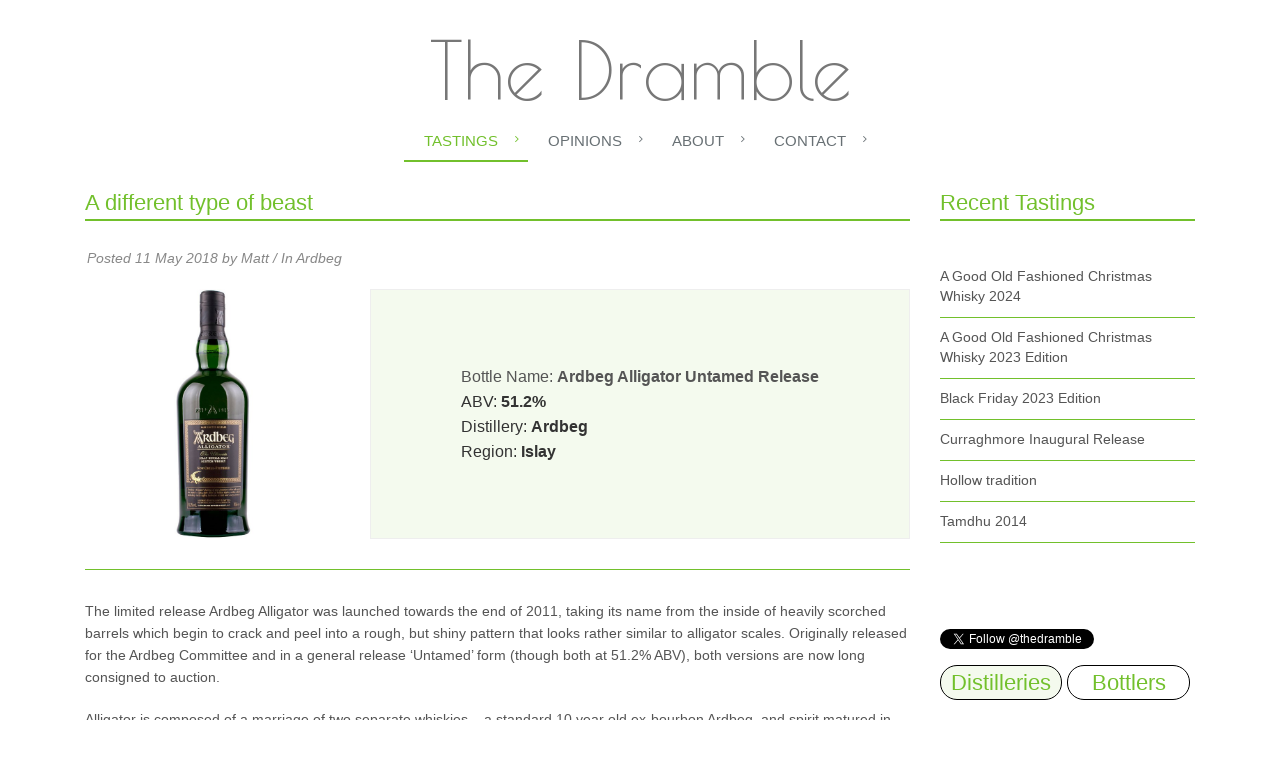

--- FILE ---
content_type: text/html; charset=utf-8
request_url: https://www.google.com/recaptcha/api2/anchor?ar=1&k=6LfUHh0UAAAAAOAAi9s8fPHRuLfUck7htlN-HP-f&co=aHR0cHM6Ly93d3cudGhlZHJhbWJsZS5jb206NDQz&hl=en&v=PoyoqOPhxBO7pBk68S4YbpHZ&size=normal&anchor-ms=20000&execute-ms=30000&cb=nrsbzhbiyog4
body_size: 49303
content:
<!DOCTYPE HTML><html dir="ltr" lang="en"><head><meta http-equiv="Content-Type" content="text/html; charset=UTF-8">
<meta http-equiv="X-UA-Compatible" content="IE=edge">
<title>reCAPTCHA</title>
<style type="text/css">
/* cyrillic-ext */
@font-face {
  font-family: 'Roboto';
  font-style: normal;
  font-weight: 400;
  font-stretch: 100%;
  src: url(//fonts.gstatic.com/s/roboto/v48/KFO7CnqEu92Fr1ME7kSn66aGLdTylUAMa3GUBHMdazTgWw.woff2) format('woff2');
  unicode-range: U+0460-052F, U+1C80-1C8A, U+20B4, U+2DE0-2DFF, U+A640-A69F, U+FE2E-FE2F;
}
/* cyrillic */
@font-face {
  font-family: 'Roboto';
  font-style: normal;
  font-weight: 400;
  font-stretch: 100%;
  src: url(//fonts.gstatic.com/s/roboto/v48/KFO7CnqEu92Fr1ME7kSn66aGLdTylUAMa3iUBHMdazTgWw.woff2) format('woff2');
  unicode-range: U+0301, U+0400-045F, U+0490-0491, U+04B0-04B1, U+2116;
}
/* greek-ext */
@font-face {
  font-family: 'Roboto';
  font-style: normal;
  font-weight: 400;
  font-stretch: 100%;
  src: url(//fonts.gstatic.com/s/roboto/v48/KFO7CnqEu92Fr1ME7kSn66aGLdTylUAMa3CUBHMdazTgWw.woff2) format('woff2');
  unicode-range: U+1F00-1FFF;
}
/* greek */
@font-face {
  font-family: 'Roboto';
  font-style: normal;
  font-weight: 400;
  font-stretch: 100%;
  src: url(//fonts.gstatic.com/s/roboto/v48/KFO7CnqEu92Fr1ME7kSn66aGLdTylUAMa3-UBHMdazTgWw.woff2) format('woff2');
  unicode-range: U+0370-0377, U+037A-037F, U+0384-038A, U+038C, U+038E-03A1, U+03A3-03FF;
}
/* math */
@font-face {
  font-family: 'Roboto';
  font-style: normal;
  font-weight: 400;
  font-stretch: 100%;
  src: url(//fonts.gstatic.com/s/roboto/v48/KFO7CnqEu92Fr1ME7kSn66aGLdTylUAMawCUBHMdazTgWw.woff2) format('woff2');
  unicode-range: U+0302-0303, U+0305, U+0307-0308, U+0310, U+0312, U+0315, U+031A, U+0326-0327, U+032C, U+032F-0330, U+0332-0333, U+0338, U+033A, U+0346, U+034D, U+0391-03A1, U+03A3-03A9, U+03B1-03C9, U+03D1, U+03D5-03D6, U+03F0-03F1, U+03F4-03F5, U+2016-2017, U+2034-2038, U+203C, U+2040, U+2043, U+2047, U+2050, U+2057, U+205F, U+2070-2071, U+2074-208E, U+2090-209C, U+20D0-20DC, U+20E1, U+20E5-20EF, U+2100-2112, U+2114-2115, U+2117-2121, U+2123-214F, U+2190, U+2192, U+2194-21AE, U+21B0-21E5, U+21F1-21F2, U+21F4-2211, U+2213-2214, U+2216-22FF, U+2308-230B, U+2310, U+2319, U+231C-2321, U+2336-237A, U+237C, U+2395, U+239B-23B7, U+23D0, U+23DC-23E1, U+2474-2475, U+25AF, U+25B3, U+25B7, U+25BD, U+25C1, U+25CA, U+25CC, U+25FB, U+266D-266F, U+27C0-27FF, U+2900-2AFF, U+2B0E-2B11, U+2B30-2B4C, U+2BFE, U+3030, U+FF5B, U+FF5D, U+1D400-1D7FF, U+1EE00-1EEFF;
}
/* symbols */
@font-face {
  font-family: 'Roboto';
  font-style: normal;
  font-weight: 400;
  font-stretch: 100%;
  src: url(//fonts.gstatic.com/s/roboto/v48/KFO7CnqEu92Fr1ME7kSn66aGLdTylUAMaxKUBHMdazTgWw.woff2) format('woff2');
  unicode-range: U+0001-000C, U+000E-001F, U+007F-009F, U+20DD-20E0, U+20E2-20E4, U+2150-218F, U+2190, U+2192, U+2194-2199, U+21AF, U+21E6-21F0, U+21F3, U+2218-2219, U+2299, U+22C4-22C6, U+2300-243F, U+2440-244A, U+2460-24FF, U+25A0-27BF, U+2800-28FF, U+2921-2922, U+2981, U+29BF, U+29EB, U+2B00-2BFF, U+4DC0-4DFF, U+FFF9-FFFB, U+10140-1018E, U+10190-1019C, U+101A0, U+101D0-101FD, U+102E0-102FB, U+10E60-10E7E, U+1D2C0-1D2D3, U+1D2E0-1D37F, U+1F000-1F0FF, U+1F100-1F1AD, U+1F1E6-1F1FF, U+1F30D-1F30F, U+1F315, U+1F31C, U+1F31E, U+1F320-1F32C, U+1F336, U+1F378, U+1F37D, U+1F382, U+1F393-1F39F, U+1F3A7-1F3A8, U+1F3AC-1F3AF, U+1F3C2, U+1F3C4-1F3C6, U+1F3CA-1F3CE, U+1F3D4-1F3E0, U+1F3ED, U+1F3F1-1F3F3, U+1F3F5-1F3F7, U+1F408, U+1F415, U+1F41F, U+1F426, U+1F43F, U+1F441-1F442, U+1F444, U+1F446-1F449, U+1F44C-1F44E, U+1F453, U+1F46A, U+1F47D, U+1F4A3, U+1F4B0, U+1F4B3, U+1F4B9, U+1F4BB, U+1F4BF, U+1F4C8-1F4CB, U+1F4D6, U+1F4DA, U+1F4DF, U+1F4E3-1F4E6, U+1F4EA-1F4ED, U+1F4F7, U+1F4F9-1F4FB, U+1F4FD-1F4FE, U+1F503, U+1F507-1F50B, U+1F50D, U+1F512-1F513, U+1F53E-1F54A, U+1F54F-1F5FA, U+1F610, U+1F650-1F67F, U+1F687, U+1F68D, U+1F691, U+1F694, U+1F698, U+1F6AD, U+1F6B2, U+1F6B9-1F6BA, U+1F6BC, U+1F6C6-1F6CF, U+1F6D3-1F6D7, U+1F6E0-1F6EA, U+1F6F0-1F6F3, U+1F6F7-1F6FC, U+1F700-1F7FF, U+1F800-1F80B, U+1F810-1F847, U+1F850-1F859, U+1F860-1F887, U+1F890-1F8AD, U+1F8B0-1F8BB, U+1F8C0-1F8C1, U+1F900-1F90B, U+1F93B, U+1F946, U+1F984, U+1F996, U+1F9E9, U+1FA00-1FA6F, U+1FA70-1FA7C, U+1FA80-1FA89, U+1FA8F-1FAC6, U+1FACE-1FADC, U+1FADF-1FAE9, U+1FAF0-1FAF8, U+1FB00-1FBFF;
}
/* vietnamese */
@font-face {
  font-family: 'Roboto';
  font-style: normal;
  font-weight: 400;
  font-stretch: 100%;
  src: url(//fonts.gstatic.com/s/roboto/v48/KFO7CnqEu92Fr1ME7kSn66aGLdTylUAMa3OUBHMdazTgWw.woff2) format('woff2');
  unicode-range: U+0102-0103, U+0110-0111, U+0128-0129, U+0168-0169, U+01A0-01A1, U+01AF-01B0, U+0300-0301, U+0303-0304, U+0308-0309, U+0323, U+0329, U+1EA0-1EF9, U+20AB;
}
/* latin-ext */
@font-face {
  font-family: 'Roboto';
  font-style: normal;
  font-weight: 400;
  font-stretch: 100%;
  src: url(//fonts.gstatic.com/s/roboto/v48/KFO7CnqEu92Fr1ME7kSn66aGLdTylUAMa3KUBHMdazTgWw.woff2) format('woff2');
  unicode-range: U+0100-02BA, U+02BD-02C5, U+02C7-02CC, U+02CE-02D7, U+02DD-02FF, U+0304, U+0308, U+0329, U+1D00-1DBF, U+1E00-1E9F, U+1EF2-1EFF, U+2020, U+20A0-20AB, U+20AD-20C0, U+2113, U+2C60-2C7F, U+A720-A7FF;
}
/* latin */
@font-face {
  font-family: 'Roboto';
  font-style: normal;
  font-weight: 400;
  font-stretch: 100%;
  src: url(//fonts.gstatic.com/s/roboto/v48/KFO7CnqEu92Fr1ME7kSn66aGLdTylUAMa3yUBHMdazQ.woff2) format('woff2');
  unicode-range: U+0000-00FF, U+0131, U+0152-0153, U+02BB-02BC, U+02C6, U+02DA, U+02DC, U+0304, U+0308, U+0329, U+2000-206F, U+20AC, U+2122, U+2191, U+2193, U+2212, U+2215, U+FEFF, U+FFFD;
}
/* cyrillic-ext */
@font-face {
  font-family: 'Roboto';
  font-style: normal;
  font-weight: 500;
  font-stretch: 100%;
  src: url(//fonts.gstatic.com/s/roboto/v48/KFO7CnqEu92Fr1ME7kSn66aGLdTylUAMa3GUBHMdazTgWw.woff2) format('woff2');
  unicode-range: U+0460-052F, U+1C80-1C8A, U+20B4, U+2DE0-2DFF, U+A640-A69F, U+FE2E-FE2F;
}
/* cyrillic */
@font-face {
  font-family: 'Roboto';
  font-style: normal;
  font-weight: 500;
  font-stretch: 100%;
  src: url(//fonts.gstatic.com/s/roboto/v48/KFO7CnqEu92Fr1ME7kSn66aGLdTylUAMa3iUBHMdazTgWw.woff2) format('woff2');
  unicode-range: U+0301, U+0400-045F, U+0490-0491, U+04B0-04B1, U+2116;
}
/* greek-ext */
@font-face {
  font-family: 'Roboto';
  font-style: normal;
  font-weight: 500;
  font-stretch: 100%;
  src: url(//fonts.gstatic.com/s/roboto/v48/KFO7CnqEu92Fr1ME7kSn66aGLdTylUAMa3CUBHMdazTgWw.woff2) format('woff2');
  unicode-range: U+1F00-1FFF;
}
/* greek */
@font-face {
  font-family: 'Roboto';
  font-style: normal;
  font-weight: 500;
  font-stretch: 100%;
  src: url(//fonts.gstatic.com/s/roboto/v48/KFO7CnqEu92Fr1ME7kSn66aGLdTylUAMa3-UBHMdazTgWw.woff2) format('woff2');
  unicode-range: U+0370-0377, U+037A-037F, U+0384-038A, U+038C, U+038E-03A1, U+03A3-03FF;
}
/* math */
@font-face {
  font-family: 'Roboto';
  font-style: normal;
  font-weight: 500;
  font-stretch: 100%;
  src: url(//fonts.gstatic.com/s/roboto/v48/KFO7CnqEu92Fr1ME7kSn66aGLdTylUAMawCUBHMdazTgWw.woff2) format('woff2');
  unicode-range: U+0302-0303, U+0305, U+0307-0308, U+0310, U+0312, U+0315, U+031A, U+0326-0327, U+032C, U+032F-0330, U+0332-0333, U+0338, U+033A, U+0346, U+034D, U+0391-03A1, U+03A3-03A9, U+03B1-03C9, U+03D1, U+03D5-03D6, U+03F0-03F1, U+03F4-03F5, U+2016-2017, U+2034-2038, U+203C, U+2040, U+2043, U+2047, U+2050, U+2057, U+205F, U+2070-2071, U+2074-208E, U+2090-209C, U+20D0-20DC, U+20E1, U+20E5-20EF, U+2100-2112, U+2114-2115, U+2117-2121, U+2123-214F, U+2190, U+2192, U+2194-21AE, U+21B0-21E5, U+21F1-21F2, U+21F4-2211, U+2213-2214, U+2216-22FF, U+2308-230B, U+2310, U+2319, U+231C-2321, U+2336-237A, U+237C, U+2395, U+239B-23B7, U+23D0, U+23DC-23E1, U+2474-2475, U+25AF, U+25B3, U+25B7, U+25BD, U+25C1, U+25CA, U+25CC, U+25FB, U+266D-266F, U+27C0-27FF, U+2900-2AFF, U+2B0E-2B11, U+2B30-2B4C, U+2BFE, U+3030, U+FF5B, U+FF5D, U+1D400-1D7FF, U+1EE00-1EEFF;
}
/* symbols */
@font-face {
  font-family: 'Roboto';
  font-style: normal;
  font-weight: 500;
  font-stretch: 100%;
  src: url(//fonts.gstatic.com/s/roboto/v48/KFO7CnqEu92Fr1ME7kSn66aGLdTylUAMaxKUBHMdazTgWw.woff2) format('woff2');
  unicode-range: U+0001-000C, U+000E-001F, U+007F-009F, U+20DD-20E0, U+20E2-20E4, U+2150-218F, U+2190, U+2192, U+2194-2199, U+21AF, U+21E6-21F0, U+21F3, U+2218-2219, U+2299, U+22C4-22C6, U+2300-243F, U+2440-244A, U+2460-24FF, U+25A0-27BF, U+2800-28FF, U+2921-2922, U+2981, U+29BF, U+29EB, U+2B00-2BFF, U+4DC0-4DFF, U+FFF9-FFFB, U+10140-1018E, U+10190-1019C, U+101A0, U+101D0-101FD, U+102E0-102FB, U+10E60-10E7E, U+1D2C0-1D2D3, U+1D2E0-1D37F, U+1F000-1F0FF, U+1F100-1F1AD, U+1F1E6-1F1FF, U+1F30D-1F30F, U+1F315, U+1F31C, U+1F31E, U+1F320-1F32C, U+1F336, U+1F378, U+1F37D, U+1F382, U+1F393-1F39F, U+1F3A7-1F3A8, U+1F3AC-1F3AF, U+1F3C2, U+1F3C4-1F3C6, U+1F3CA-1F3CE, U+1F3D4-1F3E0, U+1F3ED, U+1F3F1-1F3F3, U+1F3F5-1F3F7, U+1F408, U+1F415, U+1F41F, U+1F426, U+1F43F, U+1F441-1F442, U+1F444, U+1F446-1F449, U+1F44C-1F44E, U+1F453, U+1F46A, U+1F47D, U+1F4A3, U+1F4B0, U+1F4B3, U+1F4B9, U+1F4BB, U+1F4BF, U+1F4C8-1F4CB, U+1F4D6, U+1F4DA, U+1F4DF, U+1F4E3-1F4E6, U+1F4EA-1F4ED, U+1F4F7, U+1F4F9-1F4FB, U+1F4FD-1F4FE, U+1F503, U+1F507-1F50B, U+1F50D, U+1F512-1F513, U+1F53E-1F54A, U+1F54F-1F5FA, U+1F610, U+1F650-1F67F, U+1F687, U+1F68D, U+1F691, U+1F694, U+1F698, U+1F6AD, U+1F6B2, U+1F6B9-1F6BA, U+1F6BC, U+1F6C6-1F6CF, U+1F6D3-1F6D7, U+1F6E0-1F6EA, U+1F6F0-1F6F3, U+1F6F7-1F6FC, U+1F700-1F7FF, U+1F800-1F80B, U+1F810-1F847, U+1F850-1F859, U+1F860-1F887, U+1F890-1F8AD, U+1F8B0-1F8BB, U+1F8C0-1F8C1, U+1F900-1F90B, U+1F93B, U+1F946, U+1F984, U+1F996, U+1F9E9, U+1FA00-1FA6F, U+1FA70-1FA7C, U+1FA80-1FA89, U+1FA8F-1FAC6, U+1FACE-1FADC, U+1FADF-1FAE9, U+1FAF0-1FAF8, U+1FB00-1FBFF;
}
/* vietnamese */
@font-face {
  font-family: 'Roboto';
  font-style: normal;
  font-weight: 500;
  font-stretch: 100%;
  src: url(//fonts.gstatic.com/s/roboto/v48/KFO7CnqEu92Fr1ME7kSn66aGLdTylUAMa3OUBHMdazTgWw.woff2) format('woff2');
  unicode-range: U+0102-0103, U+0110-0111, U+0128-0129, U+0168-0169, U+01A0-01A1, U+01AF-01B0, U+0300-0301, U+0303-0304, U+0308-0309, U+0323, U+0329, U+1EA0-1EF9, U+20AB;
}
/* latin-ext */
@font-face {
  font-family: 'Roboto';
  font-style: normal;
  font-weight: 500;
  font-stretch: 100%;
  src: url(//fonts.gstatic.com/s/roboto/v48/KFO7CnqEu92Fr1ME7kSn66aGLdTylUAMa3KUBHMdazTgWw.woff2) format('woff2');
  unicode-range: U+0100-02BA, U+02BD-02C5, U+02C7-02CC, U+02CE-02D7, U+02DD-02FF, U+0304, U+0308, U+0329, U+1D00-1DBF, U+1E00-1E9F, U+1EF2-1EFF, U+2020, U+20A0-20AB, U+20AD-20C0, U+2113, U+2C60-2C7F, U+A720-A7FF;
}
/* latin */
@font-face {
  font-family: 'Roboto';
  font-style: normal;
  font-weight: 500;
  font-stretch: 100%;
  src: url(//fonts.gstatic.com/s/roboto/v48/KFO7CnqEu92Fr1ME7kSn66aGLdTylUAMa3yUBHMdazQ.woff2) format('woff2');
  unicode-range: U+0000-00FF, U+0131, U+0152-0153, U+02BB-02BC, U+02C6, U+02DA, U+02DC, U+0304, U+0308, U+0329, U+2000-206F, U+20AC, U+2122, U+2191, U+2193, U+2212, U+2215, U+FEFF, U+FFFD;
}
/* cyrillic-ext */
@font-face {
  font-family: 'Roboto';
  font-style: normal;
  font-weight: 900;
  font-stretch: 100%;
  src: url(//fonts.gstatic.com/s/roboto/v48/KFO7CnqEu92Fr1ME7kSn66aGLdTylUAMa3GUBHMdazTgWw.woff2) format('woff2');
  unicode-range: U+0460-052F, U+1C80-1C8A, U+20B4, U+2DE0-2DFF, U+A640-A69F, U+FE2E-FE2F;
}
/* cyrillic */
@font-face {
  font-family: 'Roboto';
  font-style: normal;
  font-weight: 900;
  font-stretch: 100%;
  src: url(//fonts.gstatic.com/s/roboto/v48/KFO7CnqEu92Fr1ME7kSn66aGLdTylUAMa3iUBHMdazTgWw.woff2) format('woff2');
  unicode-range: U+0301, U+0400-045F, U+0490-0491, U+04B0-04B1, U+2116;
}
/* greek-ext */
@font-face {
  font-family: 'Roboto';
  font-style: normal;
  font-weight: 900;
  font-stretch: 100%;
  src: url(//fonts.gstatic.com/s/roboto/v48/KFO7CnqEu92Fr1ME7kSn66aGLdTylUAMa3CUBHMdazTgWw.woff2) format('woff2');
  unicode-range: U+1F00-1FFF;
}
/* greek */
@font-face {
  font-family: 'Roboto';
  font-style: normal;
  font-weight: 900;
  font-stretch: 100%;
  src: url(//fonts.gstatic.com/s/roboto/v48/KFO7CnqEu92Fr1ME7kSn66aGLdTylUAMa3-UBHMdazTgWw.woff2) format('woff2');
  unicode-range: U+0370-0377, U+037A-037F, U+0384-038A, U+038C, U+038E-03A1, U+03A3-03FF;
}
/* math */
@font-face {
  font-family: 'Roboto';
  font-style: normal;
  font-weight: 900;
  font-stretch: 100%;
  src: url(//fonts.gstatic.com/s/roboto/v48/KFO7CnqEu92Fr1ME7kSn66aGLdTylUAMawCUBHMdazTgWw.woff2) format('woff2');
  unicode-range: U+0302-0303, U+0305, U+0307-0308, U+0310, U+0312, U+0315, U+031A, U+0326-0327, U+032C, U+032F-0330, U+0332-0333, U+0338, U+033A, U+0346, U+034D, U+0391-03A1, U+03A3-03A9, U+03B1-03C9, U+03D1, U+03D5-03D6, U+03F0-03F1, U+03F4-03F5, U+2016-2017, U+2034-2038, U+203C, U+2040, U+2043, U+2047, U+2050, U+2057, U+205F, U+2070-2071, U+2074-208E, U+2090-209C, U+20D0-20DC, U+20E1, U+20E5-20EF, U+2100-2112, U+2114-2115, U+2117-2121, U+2123-214F, U+2190, U+2192, U+2194-21AE, U+21B0-21E5, U+21F1-21F2, U+21F4-2211, U+2213-2214, U+2216-22FF, U+2308-230B, U+2310, U+2319, U+231C-2321, U+2336-237A, U+237C, U+2395, U+239B-23B7, U+23D0, U+23DC-23E1, U+2474-2475, U+25AF, U+25B3, U+25B7, U+25BD, U+25C1, U+25CA, U+25CC, U+25FB, U+266D-266F, U+27C0-27FF, U+2900-2AFF, U+2B0E-2B11, U+2B30-2B4C, U+2BFE, U+3030, U+FF5B, U+FF5D, U+1D400-1D7FF, U+1EE00-1EEFF;
}
/* symbols */
@font-face {
  font-family: 'Roboto';
  font-style: normal;
  font-weight: 900;
  font-stretch: 100%;
  src: url(//fonts.gstatic.com/s/roboto/v48/KFO7CnqEu92Fr1ME7kSn66aGLdTylUAMaxKUBHMdazTgWw.woff2) format('woff2');
  unicode-range: U+0001-000C, U+000E-001F, U+007F-009F, U+20DD-20E0, U+20E2-20E4, U+2150-218F, U+2190, U+2192, U+2194-2199, U+21AF, U+21E6-21F0, U+21F3, U+2218-2219, U+2299, U+22C4-22C6, U+2300-243F, U+2440-244A, U+2460-24FF, U+25A0-27BF, U+2800-28FF, U+2921-2922, U+2981, U+29BF, U+29EB, U+2B00-2BFF, U+4DC0-4DFF, U+FFF9-FFFB, U+10140-1018E, U+10190-1019C, U+101A0, U+101D0-101FD, U+102E0-102FB, U+10E60-10E7E, U+1D2C0-1D2D3, U+1D2E0-1D37F, U+1F000-1F0FF, U+1F100-1F1AD, U+1F1E6-1F1FF, U+1F30D-1F30F, U+1F315, U+1F31C, U+1F31E, U+1F320-1F32C, U+1F336, U+1F378, U+1F37D, U+1F382, U+1F393-1F39F, U+1F3A7-1F3A8, U+1F3AC-1F3AF, U+1F3C2, U+1F3C4-1F3C6, U+1F3CA-1F3CE, U+1F3D4-1F3E0, U+1F3ED, U+1F3F1-1F3F3, U+1F3F5-1F3F7, U+1F408, U+1F415, U+1F41F, U+1F426, U+1F43F, U+1F441-1F442, U+1F444, U+1F446-1F449, U+1F44C-1F44E, U+1F453, U+1F46A, U+1F47D, U+1F4A3, U+1F4B0, U+1F4B3, U+1F4B9, U+1F4BB, U+1F4BF, U+1F4C8-1F4CB, U+1F4D6, U+1F4DA, U+1F4DF, U+1F4E3-1F4E6, U+1F4EA-1F4ED, U+1F4F7, U+1F4F9-1F4FB, U+1F4FD-1F4FE, U+1F503, U+1F507-1F50B, U+1F50D, U+1F512-1F513, U+1F53E-1F54A, U+1F54F-1F5FA, U+1F610, U+1F650-1F67F, U+1F687, U+1F68D, U+1F691, U+1F694, U+1F698, U+1F6AD, U+1F6B2, U+1F6B9-1F6BA, U+1F6BC, U+1F6C6-1F6CF, U+1F6D3-1F6D7, U+1F6E0-1F6EA, U+1F6F0-1F6F3, U+1F6F7-1F6FC, U+1F700-1F7FF, U+1F800-1F80B, U+1F810-1F847, U+1F850-1F859, U+1F860-1F887, U+1F890-1F8AD, U+1F8B0-1F8BB, U+1F8C0-1F8C1, U+1F900-1F90B, U+1F93B, U+1F946, U+1F984, U+1F996, U+1F9E9, U+1FA00-1FA6F, U+1FA70-1FA7C, U+1FA80-1FA89, U+1FA8F-1FAC6, U+1FACE-1FADC, U+1FADF-1FAE9, U+1FAF0-1FAF8, U+1FB00-1FBFF;
}
/* vietnamese */
@font-face {
  font-family: 'Roboto';
  font-style: normal;
  font-weight: 900;
  font-stretch: 100%;
  src: url(//fonts.gstatic.com/s/roboto/v48/KFO7CnqEu92Fr1ME7kSn66aGLdTylUAMa3OUBHMdazTgWw.woff2) format('woff2');
  unicode-range: U+0102-0103, U+0110-0111, U+0128-0129, U+0168-0169, U+01A0-01A1, U+01AF-01B0, U+0300-0301, U+0303-0304, U+0308-0309, U+0323, U+0329, U+1EA0-1EF9, U+20AB;
}
/* latin-ext */
@font-face {
  font-family: 'Roboto';
  font-style: normal;
  font-weight: 900;
  font-stretch: 100%;
  src: url(//fonts.gstatic.com/s/roboto/v48/KFO7CnqEu92Fr1ME7kSn66aGLdTylUAMa3KUBHMdazTgWw.woff2) format('woff2');
  unicode-range: U+0100-02BA, U+02BD-02C5, U+02C7-02CC, U+02CE-02D7, U+02DD-02FF, U+0304, U+0308, U+0329, U+1D00-1DBF, U+1E00-1E9F, U+1EF2-1EFF, U+2020, U+20A0-20AB, U+20AD-20C0, U+2113, U+2C60-2C7F, U+A720-A7FF;
}
/* latin */
@font-face {
  font-family: 'Roboto';
  font-style: normal;
  font-weight: 900;
  font-stretch: 100%;
  src: url(//fonts.gstatic.com/s/roboto/v48/KFO7CnqEu92Fr1ME7kSn66aGLdTylUAMa3yUBHMdazQ.woff2) format('woff2');
  unicode-range: U+0000-00FF, U+0131, U+0152-0153, U+02BB-02BC, U+02C6, U+02DA, U+02DC, U+0304, U+0308, U+0329, U+2000-206F, U+20AC, U+2122, U+2191, U+2193, U+2212, U+2215, U+FEFF, U+FFFD;
}

</style>
<link rel="stylesheet" type="text/css" href="https://www.gstatic.com/recaptcha/releases/PoyoqOPhxBO7pBk68S4YbpHZ/styles__ltr.css">
<script nonce="qQ8nyrksvaxNFP5SZDJ43g" type="text/javascript">window['__recaptcha_api'] = 'https://www.google.com/recaptcha/api2/';</script>
<script type="text/javascript" src="https://www.gstatic.com/recaptcha/releases/PoyoqOPhxBO7pBk68S4YbpHZ/recaptcha__en.js" nonce="qQ8nyrksvaxNFP5SZDJ43g">
      
    </script></head>
<body><div id="rc-anchor-alert" class="rc-anchor-alert"></div>
<input type="hidden" id="recaptcha-token" value="[base64]">
<script type="text/javascript" nonce="qQ8nyrksvaxNFP5SZDJ43g">
      recaptcha.anchor.Main.init("[\x22ainput\x22,[\x22bgdata\x22,\x22\x22,\[base64]/[base64]/MjU1Ong/[base64]/[base64]/[base64]/[base64]/[base64]/[base64]/[base64]/[base64]/[base64]/[base64]/[base64]/[base64]/[base64]/[base64]/[base64]\\u003d\x22,\[base64]\x22,\x22wo51wrPDh2UQwoHCoC9dLsKVTMKGUVvCkW3DocK5IsK/wqnDrcO7K8K4RMK7NQUsw5ZiwqbChy9facOwwqMywpzCk8KaKzDDgcO7wp1hJVzCsD9Zwo7Dj03DnsOyHsOnecO5SMOdChnDj18vNMKDdMONwrjDqVR5DMO5wqBmFBLCocOVwqzDncOuGH59wprCpF3DggMzw7Y6w4tJwo/Cpg06w74qwrJDw4PCqsKUwp9/FRJ6NFkyC3bCuXjCvsOQwpR7w5RvC8OYwplHViBWw5M+w4zDkcKSwqB2EEfDocKuAcO2V8K8w67CpsOdBUvDlAk1NMKiYMOZwoLCgVMwIgYeA8OLVMKZG8KIwqNSwrPCnsKyPzzCkMKtwpVRwpwkw47ClE4uw6UBazUyw4LCknA5P2kNw6/[base64]/DsWnCkx3CjcOAw6QGNxkMw79ZKcKuRsK9w7PChHPClwnCnTvDkMOsw5nDksK+ZsOjMcOxw7pgwp8yCXZvX8OaH8Okwr8Nd2tYLlgDZMK1O1BQTQLDlsKnwp0uwpsUFRnDh8OEZMOXMcKNw7rDpcKuAjRmw4zCtRdYwp5rE8KIc8KUwp/CqHLCscO2ecKBwoVaQzLDh8OYw6hGw58Ew67ClsOFU8K5VwFPTMKpw5PCpMOzwpQ2asOZw6rCr8K3SlFtdcK+w4YLwqAtT8Olw4oMw4QeQcOEw445wpNvPMOvwr8/[base64]/XRoPfcKnwo7Cp8KNw73CnWvCp3TDj8OLw6zDpXpCbcKQOMOdQF9tZcONwrxjwpIwdFvDlMOsbQxyBMK2woLCrxoww5U1IXERbWLClzvCrcKLw4bDjcOaQDfDsMKBw6TDv8KeDgR/KWnCm8OyVWHDvVpMwph1w5RzL23DkMOKw4h6CG13X8KAwoFsSsKvw7JBBV4qKATDo3USBsO1wrVpwqfCoHrCoMOZwpI4UcKOf1RcAWkGwoTDjMOfaMKAw57DmxR3TkbCsUIowqpEwq7CpmBGdThNworCsz4GVCANOcOLK8OPw4kXw6XDsD3DlXtlw7/DuwU5w6/CuwU6C8O7wpRww6rDp8Otw6zCosKWBcOsw4PDlUccw5Bgw6ZUNsK3AsK2wqYbZcOhwqY/wr8xSMOWw6Y5FTbDpcOMwqh+w6oKdMKOF8O+wozCuMOzazR/Ug/CuT7Cl3DDnsKcQcOswo7CncO0NjUpMz/Cih4jKSNwGcODw50+wrdkFlceZcO8wr8ZBMO1wpl0HcO8w7QgwqzClSrCvwoOOMKiwpTCu8KPw47Do8O7w6PDrcKHw67CnsKaw45Dw61uDMOtUcKUw5Rew73CsgRcd08ILcOMDjJTTsKDL3zDnTZ/dmQswpjCmcOjw77CtcO5Z8OOeMKeUWVawo9ewpjCnV80Z8OZS0/Cgi/DnMKaN3HClsKVLsOJIjdGKcOkEsOSOGDDhy9hwoAWwo0+GsO5w4fChcK4wqPCqcOVw5Q+wrRhw6nCiGDCksOlwofCjBzCtsOJwpQGXsKKFjDDk8OKAMKoXcK8wqnCvBXCm8KycsK0NWZ2w4zDs8OCwo0FHMKRwoTColTDlcOVH8KLwoUvw6vCtsO2w7/CkDc0wpc9w5bDicK5H8KKw7PDuMO9RcOfNy9Ow6dcw49kwr7DlWbCoMO9MRANw6nDm8KUdi4OwpHCmcOkw5A8wprDg8OYw6DDoH99aXTChA1KwpnDu8O6Ax7CkMOIc8KfN8OUwpLDqztHwrjCu0wALmnDqMOCTEpSQwBbwqR/[base64]/CucKZw7fDhsKdwo/CvB0tw5lfw6rDvDzDvMOCYll2CEQzw55uc8Kbw5RyU1LDo8K+wpbDuGgJJ8KzOMKLw7MMw7ZJLMK1L2zDrQIoLsOgw7pQwrcdakBKwrY6VHnChxnDssKaw5BtE8KgdULDh8Orw43CvRzDqcOxw57ChMOzacKiE03CrMO8w5rCvEVafk/DkzPDjj3DtcOlb3lnd8KvEMOvN0geChE6w5REdgfCs2tzWWJAI8OyYCXCkcOzwpTDgTYCE8OAFAbCs0fCg8KoM3ECwpZrZyLDqHoywqjDiRbDjcOTQ2HCm8Orw7wQJsOyPcOEakfCpB0kw57Dtx/[base64]/[base64]/ChsKKfEHDl8K2VMOSw4xJfR8wdi3Dj8OcWBbDuEF8ADdaK37ChEPDnsO2MMOTJcKDVV7DoRDDlmTDnw5dw7s1HMOrG8OMwr7CvhQnVTLDvMKMaSkGw65owoR7w4YuUHELwpQ+bHfClg/DsGYRwrLDpMKtw4N9wqLDqsKlXikHf8KRK8OOwq0yX8O7w6dZCWcHw6/ChjUMe8OFY8KVE8OlwqpVdcKPw5DChy9WRxIOXsOIEcKWw6IFOETDuHQGBsOkw63DgFrCiCNZwqXCiA3CjsKkwrXDny4PTyRKGcOBwq8/OMKmwo/[base64]/Rnhow6x7J8OvdVMtXS/[base64]/[base64]/Ci2LDpMK8w6FsRxfCunTCl8K/XMOJw47DiFECw4nDsjAHwpbCvlHDiCl/RsOvwq4hw6wTw7/[base64]/w7hqLwQ9wrwOwrApGAd2w50hw4x1woZxwoYqCRpbXiFYw7cwBwo7FcO8TE7DtmBXV29Jwq5ac8KLCEbCpVLDkmdaTHTDnsKmwqZPblbCqw/[base64]/DninCiHMSAsKmw7PDgMO/[base64]/wqbCv8KqNMO3ZAjCsTJawqbDsMOKOcKmwo1KwrlaGsOjw6VkAVLCrcO0w6tve8KfDRDCvcORWwQVc2Q7eGHCpkFdLFrDmcKQCgpfeMOZcsKOw5TCo3bDsMOSw7kRw5/CmxHCqMKOFXLChsKaeMKUS1nDnWPDv2FDwqVOw7ZmwpHDkUDDuMK7fETCsMK0Q0XDoHTDo0smwo3DigVhw5wcw5XCuh4NwrofN8KODMOSw5nDmjsDwqDCicKaXsKlwq8ow6FgwqPCvwkKBX/CkkDCn8KFw67CrXbDinBrcCgmA8KOwqBswpvCusKGwprDpkvCgyoRwok7UsKgwqfDo8KIw4bDqjkqwpxVGcK8wq/[base64]/w70Aw7QYecOeX8OOw6DCpBnCqlTCncKZeRVgacOzwrnCp8O4w6DDqsKvJhInRhjClR/Dn8KhT181esKLR8OQwoHDtMOuEcODw7AZZsOIwrhOFcONw4rDjgR2w7PDncKcTsO3w4YywoAlw7bClcOJa8KYwqtcw5nDvsORVAzDoFgvw4HCv8OPGTjCtjbDu8KISMKyehPCmsKqc8O5IlEQwrIUV8KkeVcnwolVVykAwqY8woFGL8KpIMOUwpltGlbCs3TCrxk/wpLDpcKqwp9iY8KWw7LDiDTCrC3CkHcGJ8KJw7vDvTzDpsK0eMK/PcKzwqwmw718emRiHV3CrsOTLDPDicOuwqzDmcOxYUR0UMK5w4pYw5XCoBwGbAcdw6M/w5IDJmd3VMOnw59Ff37CgGjCjSVfwqfCi8Opw601w67DgRBmw6HCpMOnRsKhF0cVQ0oPw5zDqBXDgFFKVAzDl8K+VsOUw5Z0w4dKNsKQwqXDsi3DiRYnw6MuacKWYcKyw4DChAxFwrh9RAvDnsKew7vDml/[base64]/DqsOsO8KdwpfDhQrDtsK3wpbDp1VlN8K2OsKJw4fDhQ/DlcKFf8Ofw7nCnsKjBHEAworDjlvDthDCtEhBQcOmX0kuIMOww7/DuMKETWDCjjrDuBLDt8KGw4F8wrosXcO7wqnDucORw4J4wptDIMOAJGg/wqcLWkDDnsOIfsOOw7XCvmoANzzDqibCscKNw57ClsOhwpfDmhF8w4DDkUzCpMO6w5A1w7/CnBJEScOeSMKyw7vDvMOQLw/DrW5ww4/Ck8OmwoJ3w6zDjn/DpcKufwkFNRQAbRAFWsK5w7TCvHR8U8OSw5IbK8Kcf2jCr8Owwo7Cm8KUwqFHGl96Dm4TUhdudcOFw5w4KT7ChcOZV8OCw6UPZ0jDlQvCtk7CmsK3wqzDuFlmBWEgw5h7BQ/DkxlfwqYmXcKUw7TDlQ7CmsOcw6kvwpDCssKpQsKASmfCqsOgw7PDq8OgC8OQw5fDm8KNw50Hwp4CwrIywrLCm8O2wooRwqPDm8Ktw6jCuBxOM8OsdcOeQHDDnm4Uw5jCrmYgw4nDqTZ3w4MWw7/Ctz/[base64]/CghLDmA3CvB3ClnnCnknDocK6Kx4Qw5VVw68EU8KTaMKMZCRUP03CoD/DlBHDjXfDo0rDtcKpwptxw6fCocKsMXfDmy/CmcKwOSrCi2jDncKfw44fOsKxHUU5w7rCg3vDsE/Dk8O1U8OswonDnj8CWXrCmSvCmUHCjzMrfTDCnMOIwoIRw4rDu8OoUUzCpD9faTfDkMKJw4HDjRPCrMKGQlLDlsKRX2ZkwpZHw6rDs8OPSkLCg8K0LCsuAsK/EQPCgwLCrMOLOVvCmgs4DsKXwq7CpsK7a8OMw5rChD9NwrpMwrBnDzzCrcOkI8KgwoBTIlBJMSxUB8KCA3l6UiLDp2NWBDdfwqHCmxTCocKow7nDt8OTw68jJwzCicKfwoNJRSXCi8O8XxlUwo0HYEF8EMO5w4rDk8Kmw5Fqw7MNHjrCogNBKcK/w61BRsO2w7Efw6pTScKWw6oPPAMmw5VYb8KFw6hswonCgMKoCF7CiMKkWyE5w4U8w6NnexvCs8OfClrCqg04KG87ZCsFwoddTzvCsj3Dr8K1SQpBE8KpBsKRw6FJdzPDi23ChC03w7ENbmHDp8O5wrHDjBLDucO/UcOuwrQjPn97Kx3DiBMGwrvDqcO2KWTDpcO6LyJAEcOmw7HDpMKOw7nCpRDCj8OCdFfCoMKyw4hSwoPCoQ/CgsOiDcOkwoweCmFcwq3CtQ1UQwHDlkYZTx8Mw4Idw67DucOzw7EKNB9tNDokwq/CnnPCrjwcDcK9NivDicObZivDnjnDpcOFcgZeJsKdw6DDvhk3w5jClsOfesOow4DCssKmw5Nuw7vDicKGRjzDrG5gw67CucONw6xBTw7Cl8OyQcK1w4sYK8O+w63CisOaw6DCrMKeE8OFwr3CmcKKcCdAaA9LIV9Swqw7bChrHCAbAMKhK8O2RXLDj8OsDyMdw6fDnx/CnMKYOcOGKcONwrLCs0MBFjZyw7phNMKjw6stLcOcw6PDkWLCrAQnw6zDiEQHw6xkAiVawozCtcOpMEDDl8KOEcOvR8OuaMO6w4/CpFbDt8KBLsOOLV7Dqy7Cj8Oewr7DtD5OcMKLwqZLYy1VQWfDrXZkTsOmw7p+wp1fUl3CjHvCj0kXwpIPw7fDusOMwo7Dj8OAIGZ/wqcddMK0ekxVKRbCjkV4YBBVwrc9eGURVlV4aFlPITIXw68aGFvCrMODCsOqwqLDqQnDvcO9OMK8cmxzwp/DnsKAHCIBwqY2dsKlw6HCixXDhcOXfhLCiMOKw5zDisKjwoIOwprCqsKbS24iwp/[base64]/CiTDCgsK/ThB0XcKhw4/CkC3Ch8O/[base64]/CkUdowr4twpQcdghdwoh7M8K8SsOULMOVw67CncKiwrnCuELDgDBJw5t9w7YTBgzCtnDCq2oBCsK1w48MQnvCuMKObMO2DcOSSMKeKMKhw4zDoG/CskrDv29oR8OwZsOFLMKkw4tyLjx+w7Z5RTRUBcOVPygedcOSI3IHw5PDnhUiAEpUDsKjw4Y+bl/[base64]/w5M6RMOfHFXChzBHw6YyFnxrw4zDt15RXcKXScOUfsKaHMKvamfCklTCn8OzGcKLeTjClUrChsKvO8OBwqFPWMKKScOCw7/DocKjwos7O8KTw7rDrx/ClsKhwoHDtcOoHGg8LA7Du3rDoTQjJcKWFCPDqsKhw703GhofwrvDvsKzdxbCp3xXw7PCik92TsOsLsO2w69EwpdyRQkSwqrDvivCgcK+K2oIIyYDIWnCocOmTmbCgT3CgU4nSsO2wonCs8KrBBE+wrEQw77CnTYiXW3CsxU+wqB7wqt8eU8iLsOjwqfCv8K1wpJAw7/[base64]/DkxFbwpLDi8OnK1jCpxnCkcO5K8KYc8KHb8OGwofCq1AUwrk0wrjDomzCvsO8E8OkwrDDhcO1w5Yywr8Bw5wbGx/ChMKYA8KdKcOhVFPDg3nDgsOMw4fDuV9Mw4phw7jCusO5wrBlw7LCvMKOBMKDZ8KNB8KYUCrDl3JDwqjDjjh/Ew7DpsK1WGAANcOnCsOxw7RJSWbDlcKVKsObbhnClFjCl8K/w7fClkNxwpYMwp96w5vDhiHChMKFBgoswpNHwqrDu8KiwrvCicOLwrBswozDscKhw4/DkcKOwp7DuxPCr0dLKRwLwrbDgcOvwqgAUnhKQRTDrAIGJcKdw7IQw7/DnsKpw4fDpsOYw6Axw4UnIMOgwpMyw45fL8OIwrnCgl/CucOQw43CrMOvMcKQI8OVwr9vGMOlZMOWaSLCh8Kcw4HDgjrDrcKWwpEQw6LCq8K3wo7DrHxkwo3CnsOiOMKFG8OBGcOyQMO4w79Yw4TCgsOaw7LDvsKdw7HDqMK2ccK3w7p+w51gRMK7w5MDwrrDlxotSXkjw55/w78tIQdoWMOzwrXClcKvw5rCjCvDny4RBsO8UcO/YMO1w7HChsOyFznDo2xJEWrDpsOgE8OxJHwrJsOtSlbDusKDHcK6w6TDscOOD8KnwrHDrCDDrgDCjmnCnsONw5fDusK2EkMyOShHQkzDh8Oww7PChcOXwpbDn8KJHcKxKWsxJk0kw496W8OVBCXDgcKnwpcTw63CknMlwq/[base64]/GsKsCkLCnldFwo43EErDhSzCrVnCrU/DtcOew57Di8Oyw4rCjiXDkzfDpMOewqxEEMKdw7EQw6/CnmNFw59UKBDDnH/Dn8ONwoU2ECLChCzDn8KWaWjDpkgyBnEFw5ApJ8KYw7nCoMOIbsKuESd8QyM6w5xswrzCv8KhCHp2GcKUw48Tw7J8ZzYNGV3CrMOOFV1MKULDocK0wp/CgljDu8OaQEYYHjXDrcKmGwDDpsKrwpLDvFjDhxYCRsOyw4ZZw4DDgQgGwrDCmgtFBcK5wop7w78aw7Z1TsOAXcKcB8OxfMKMwqQYwo8+w48OAcOKPsOlVsO5w47CiMKowpLDvwFPw47DsF4wIMOvUMK7U8KCT8OyPTpoBMOcw4LDlMO4wr7Cl8KAbVhjXsKpDFZ/wr/DkMKvwoDCnsKMHMOMMC93UUwLS2N4T8OTE8KRwqHCncKgwp4kw6zDq8Otw6dzTMOATMO2LcOgw4Y+wpzCucOewoTCs8Oqw6QIZlbCjnXDhsOEE1/[base64]/w4IsJzI3eMKxwpjDmcKhHcK3w7VowrBVw7dDEcOzwrNPwoZHwpxbBcKWHCUpdsKWw6gNw7PDs8OwwrABw7LDqjPCsS/ClMOBXyI+DsK6TcKKZBYhw5RXw5Baw4wCw6kow7rCkS3DiMO5A8K8w6law6zCksK9LsKPw43DtCAnVATDuS7DncKfA8KMSsOAMxRLw5Mzw73DoGccwobDkG0SSMORKULDq8O0JcOyQH8OOMOIw5cKw5kkw5XDozDDpzVewoM/WUrCo8ONwovDj8K8wolocB4Iwrp1wqjDqsKMwpMPwoxgwoXCkmhlw4xsw5RNw6cIw6RcwqbCpMOtHnTCnXFswqxTXR0hwqvCr8OOGMKQAnnDqsKlJsKAwpvDuMOuM8Kqw6TCo8O1w7JEw7gSIMKCw64twq8jLU9+bW8tNsKtbx7DisO7VcK/S8Kaw6BUw7FXYSoRTMOpwrrDmx0NB8K+w5vCpsKfwrzDiD9vwq7DglUQwrkew7YFw7/[base64]/DlS7CniDDpnjCp8OfcTLDi0PDlcKtw6wNwpLDlS1NwoLDtsOVScKDbnlnVkklw6Q5S8KPwoXDn3x7AcKrwoJ8w5J8S1fClF1eRTg6GBbDtHVWfAjDminDrmtMw5jDil93w4/CrcK6CnVswpfDpsOrw6xfwrk+w59UQMKiwoHCmy3DgHvCqFRrw5HDu0zDo8Kiwpozwoc/W8K9wrXDj8OGwpV3w58Uw5TDnjPCvktKWBvCusOnw7/CrsK1GcOHw6vDvFfDi8OeQMKBPl8aw4vDr8O0HU4LT8OEXisywqY4wqgpwqERcsOUK1fCh8KPw5c4aMKRSBl/[base64]/[base64]/GWRFWWVAwocxEzTCjS3DocOZdFDDlcOkwp/DhsKkczwJwq3CkcOVw5LDqVrCpgY9WT51AMK5BsOlKcOUVsK1w541wqHCl8O/AsO8fg/DuW4Cw6Fzc8OpwonDoMK0w5IowoFFQ1XCv1/DnwbDnW/DgjFHw4RSCAg1L2Bfw5MWBcKpwrDDsWXCl8O2CWjDrC/CpUnCt01RcGM4XXMNw4R8EcKYT8O/w6Z1TXLCi8O5w7vDiwfClMOvTiNtJC7DvcK/woERw6YewoDDr0FjTMK/D8K6MXHCrloLwo7ClMOewr03w71mRsONw7Zpw7s4wpM1ccK3w73DhMKbHMORJUfCjTpKw6rCjlrDjcOJw6wbPMOcw6bCgy0GGHzDjRF6D2DDuWZNw7/[base64]/DsmfDk8O8w47CgwkiQMK7wpDDkkVmMRXCnCYlw7xHNsKdGHFwczLDgW5ewolpwpTDqy7DtQYPw45+BGnCrlbDisONwrx6M2LDgMKyw7HCpsO1w7pnWcOaXB/Dk8OMNz54w6ExfQB2e8KaUcKBEzvCiTwXSzDCvHMawpIKFT3ChcO7MsOFw6zDhXjChcKzw4XCrMOrZisfw7rDgcK1wqhZw6FTDsK+S8OLYMOfw59Ww7DDph3ClsO/[base64]/DsMKCwrE8d8OQFcKnw6AMw5EWEsKlwpjDhBnCuTTCrcOSRwfCrsOPEcKWwoTCk0YQMXrDshHCnMOMw7Z9PcO2NMKHwq1jw6xQb3LCg8OnPMKbNB8Fw4nDpE8Zw4p2TU7Cuz5Gw6NEwpVzw6MbbxnDn3XDr8OpwqXCn8Kcw7/[base64]/[base64]/CqsKhw5/CuA0ew7jDkMOyegfCv8OYw6TDscO4RklWwofCuhZTJ31PwoHDicOIw5TDr1gTcivDkkTDrcOAMcOYFSN5w6HDjMOmAMK+wos6w6w4w7fCp3TCnFkFMSDDlsKvUcKSw6Rtw7fDkXDCgGotw4DDvyPCssKPe0cWO1FdeF/CkE9ww67DoVPDm8OYw6/DghHDksObXsKowoPDmsOTFMKGcjvCryo0JMOeQ0zCt8OvQ8KbCMKAw4DCg8OJwo0Pwp3DvkDCmzJVWnVea3XDjEbDpcObWcOXw4LCg8K/wqHCgsOIwrBdbHYLFhstYFkNcMOawpTDmwzDj1UYwptLw5HDg8O1w7sIw6bDrMKkXzUxw5YnbsKJeQLDtsO6BcK2QhJPw7jDgx/[base64]/[base64]/ChcO+w4FWwoUwwqzDtFPCosO/[base64]/DqxTDp8Klwo8LwoVfBMObw4A2w4g7eMK6wqsVE8OCBANoFcOEXMK4EyEcw75MwpzDvsOfwpBNw6nCvBPDj11KSRbDlibDhsKlwrZewonDt2XCjTsdw4DCmcKPw4vCnzQ/[base64]/[base64]/woRBLsO6C0FVCjsew4MyAxzDjsKzZcOywrrDh8K7wrFsPiDDvUrDi1d2WiHDm8OOKsKCw7YwXMKSKsKIAcK6wqAASg0lKxbCr8K+wqhpwr/CmsOLwqECwqpmw7ReHcKsw60HW8KiwpNlB3TDqApAMgXDq1rCkQIfw7LClDLDpcKUw5DChzweUsKIUW0UeMOBWsOhwqrCksOTw4pxw6vCtcOxUGjDo1dJwqDDuHM9UcKpwoB+wobCvyDCn3xzdjUbw5XDmsOmw7s2wqNgw7nCnsK1PA7Dg8KlwqYVwokyCsOxMw/CusObwoLCsMOzwo7CvmAAw53DoR8zwrIIAwXCm8Oxdgxacn1lf8ODF8KhFjEjIMKsw7vCpG5Swpd8PHTDgXBHw7/CrnjDncOYLAFZw5LCmnhawrDCpB9maHrDhUnCjTnCqcOzwozDucObbVTDiwLDhsOkHy1Bw7fDmXZ6wpcNS8O8EsOQW1JQw4VAYMK5MHA6wq8Cw57DmsO0AMK7Xw/DolfCkU3DnDfDhMKIw6rCvMOCwqMyRMO7fypORl4IGR/CsUDCgjTDjVnDklwlDsKkBcKmwqrCmC7Dnn3DjcKFQz7DkcK3DcOUwonDosKUDsOhDsO3w7szB2sVwpDDmlnCvsKWw77CsRfDpSXCkDQbwrLCl8Olw5MfQMKQwrTCkT3Di8O/CCrDjMKIwqQkUh11M8KiLRBNw5hbQcO7wo/Cv8K8GcKiw47DqMK1wpTCmlZMwrdpwr4vw77Cp8K+bETCnFLCocKqOmA0wpg0w5QjOcKWYzUAw4PCjMKbw708ByYFHsKhb8KcJcKMQgZow4x4w5EEYcKgW8O2J8OXVMO+w5FYw6LChMK8w7vCqFY+HcOfw4MVw5DCjsKmwqo7wqFXCg5ME8Oqw78Awqw3fATCr1/CtcO7aRbDtcOOw6rCuzXDijIIXzcFX0HChXDCssKtUB14wp7DhcKILQ8vJMOBM1ARwq5mw5d1HsKRw5jCmiEswoU9NlrDrj7CjMOrw5UUP8KbSMOewoUqaBXDpsKywo/[base64]/ClsO+w5jCm8KCw6bDhsKUwonDvyLDgsKvw4F+w77Co8KuVHjCigcObcO9wpvCrsOww4BZwpo+S8O7w78PNsO5QsO/wrjDrigUwpXDhsOcX8KSwoVuW14VwpIywqnCo8Ouwq3CghjCqcOhZRrDgcO0wozDs1wlw5dSwrdcU8KVw59RwoLCiiwMbC1rwo7DmmHCnHIZwp0gwr/DlsKcDcK8wrYDw6E2UsORw6V5wpIdw6zDqg3Cu8Kgw51lFgorw6pMBg7DlUbCl3dncF5Cw54QQGZywrthJsObccKNw7TCrULDm8KlwqjDksK/wr1+ew3CqUFpwrAzEMOYwoLCmnd9HTnCvsK1M8OJcxJyw7DCmX/[base64]/[base64]/[base64]/DlMO6fE/Dknk0JwPCrQXDl8OPwoEcTj4YU8OnwpbDoHRmwqLDl8O2wq9Aw6BKw48qw6slJMKxw6jCpMKCwrB0DyRjDMKwSETCpcKAIMKLwqcYw64Fw45qZ3F5wp3Cr8KawqfDp2Utw5lfwqB6w6MLwq/[base64]/DoCp/wrpyworDkcKuwqpFH8KCw6XDjcKlwpEtNsKICcOhEVfDozTCjMK1wqQ0fcOVLMKxwrEpL8Kfw4nCoXEVw4zCjwrDgAMrNCBawpMoVMKdw7/DpQrDocKnwonDijUDA8KCesK8Ey/[base64]/DvcOsworCo1MOO8OrWColDMOeOjrCrMOOaMOdScKyKGTCnQvCqMKiQ1w/Q1FLw7E3dgI0w4bCgjvDpAzDowjDgSBQO8OqJVodwoZswr/Dq8Kcw5jDosKKWmJew7DDojFRw5IKdSBZUSPCth7CiyDCrsOVwqsdw6TDssO1w4dqNTw1UsOdw5HCnB7Dt3/CjcOZOcKCwqrDkXvCucOiFsKIw5sSEx0+IcOlw4B6EDvDnMOIHcKYw7/DnmsSXT3Dsz4Jwrhiw5DDkQ/CixQdwqbClcKYw6AfwpbCkWYYDMOZXm85wrdAMcK5QiXCssOMTFjDvUEdwrBnS8KFA8K3w41YLsKQcB/Dh1Z3woUJwrNpcA1kacKTQsK2woZJXMKkTcO2Zkd0wo/Dkh3DvcKKwpFLNEQAaU9Iw4vDuMONw6PCu8OCRWTDjk9uQsKUw4wWecOHw67ClQwvw6HCr8OWHS5twooZT8OFO8KVwoUIakLDqnlAQMOcOSDCo8KHF8KFeHvDkC/DuMOzJhI2w6NBwpHCrTXCoDTCpyvCvcOzwqzCsMKAEsO2w59gWMOew6IWwp9oaMOzMxzClCYPwqzDvMOaw4fDrX/CpXjCnBQHHsO1aMKpATTCksObw5NUwr8+Y27DjTjCh8KWw6vCi8Kiwr/Cv8KWwrTCqmrClC8BKnfCoSxpw5DDucO0DToVHBYqw4bCncOvw6YZe8OeUsOuDUAbwrnDrMOKwp/CtMKgXS7CjcKpw5gow6rCowEVCsKww7lmWDHCrsOjA8KjYWfCryFaTGlxOsO9b8KIw78kUMOTwr/CpyJZw4PCiMKKw7bDu8KQwp/DrcOWZMOdfsOpw79PXsKqwptNHMO9w6fCncKqY8OcwpweJMKWwpJgwpjCgcKFC8OSDnTDtQYPY8Kdw4sLwqd1w79EwqFTwqTCowtYW8O3A8ODwoADwp/Dt8ORKcKVZTjDg8Kcw5zCh8KywqIyMMKcw6zDiDo7McK/[base64]/CkTs6woZ8Ji7Dv8Kcw4nCpMK0w7jDncOVw5IOwo1nwoTDpsOrwp/ChcOUw4Uow4bCkyjCpWZ0w7vDn8KBw5DDo8OQwq/DlsKPCUXDlsKRXkowBMKBA8KAPyrCisKLw5dBw7HCncOqw47DjRoEEsOQBcKdwr7DsMKlHUjDoy0Fw6XCpMK6wrLDjcORwpAnw5Fbw6bDtMOXwrfDv8KBCcO2cCLDlMOEFMK2b23DocKSKEfCmsOhT3TCtsKHYMO5UsOuwpIbwqgfwrNxwr/DnDnChcONUcKOw7PDtivDngIYKzbCsRs2UHbCoBbDiUrDvhnDgcKCwq1Nw7/Cl8KewqALw6MDciglwq4FScO3LsOCJsKNwqkkw4kWwrrCuR7DscKNEcO7wqnCnsKDw6B4T2nCsSfDvMKqwojDpSs9ZyQfwq1VFMOXw5xLVMOiwoV7wr0Tc8O5Lgdgwr/DtcOeBMO8w6BVRSDCnCbCrzXCu1ctWhXCjVLCncOKSXY/w4tAwrfCu0VVZSIcVMKuNyDCgsOeT8Oaw4tHGsOxw4gLw4bDkcOHw4tdw5U3w41AIsKpw7UrcV/DqggBwpFnw5PDmcOoIx9oWcOpMHjDli3CsFo5UAlEwphhw5vDmR/DjGrCilIowqvDq3jDmUMdwow1w4DDiQzDnsOmwrNkDmRGE8Kiw6DDucODw7jCjMKFwr3DvEl4b8Oew5wjw6/Dt8KePk0mwq3Dlmsea8Kqw6fCosOHOMKhwo8yKMKPLMKCQlJ3w4wrE8O0w57DkQnCmcOAXho8bzwAw4zCnApkwqfDsRlOTsK5wqNea8OYwpnDg1PCkcKCw7bDuG46I2zDi8KvLFTDi3VqGjrDgcOgwrvDgMOtwo/DuxjCtMKhAhnClMKAwpIUw4vDuE1Lw59ENcO/ecKxwpzDmcKiZRhIwqjDkVMVLScnUMOBw4wSMMKGwrTCl0XCnB5qWsOfRzzCgMOwwojDjsKRwqPDqWlxVyQuZgt5EsK4w5VVbCfDksKSLcKqYCbCoxTCvmrCgcKiwq3CvTXCpcOAwrvDtMOgEMOPPsOkKm/CkGEha8KJw4/DhsKMwozDhsKZw6Z0wqJxw7vDvcK+XMKfwp/CtmbCn8KsYnjDjMOjwqI9PF7CocKlNMKrAMKFw43CgMKhfzXCpl7CpcKHw6okwpBvw5p7eGAuIx4twoHCkx7DljRqV2lRw4o0XAUtAMOrJnNLw5g1EDxYwpEvdsKEQcKHfyPClmDDkMKGw6zDjUTCs8OPIRJsP1rCiMK1w57DgsK/B8OjPsOIw7LCix7Do8K8LFrCusKEL8O5wqPDusO5HgLDngnDtnfCosO+ecOpZMOzAMOtwq8JCMOpwq3CqcOqQQ/CsAUhwo/CuFQ5w4h4w6nDuMK4w45vMsOkwrXCgEjDvE7DnMKRaGd6YcO5w7DDnsK0NXVkw6LCg8KJwptMPcOUw6vDu3Bww5/Dnk0ew6zDlioUwph7P8KmwpcKw4ZtVsOPQ0jDuDdfX8KjwpnCg8Ogw67CjsKvw4VuSD3CoMOxwrfCgRd7ecO+w4Y5Q8Ohw7ZPVcOXw7DDsSZAwppWwqTClxlHUcOUwpHDsMO6IcK5wrbDmsK4UsKwwo3ClQl/X3JZfXXClcOtw7M4K8OmDkBnw4LDiTnDtj7CpAIPQ8K8w4RDTcKzwoxuw7PDg8ObDEjDvcKJaH3DokfCq8OjUMOow4DCrXQZwpTCo8Ksw47DkMKUwq/Ch3hiPsKjOnxRwq3CvsKhwpfCsMOAwozDtcOUwpMhwpgbbsK+wqbDvz8tBit4w4g/c8K6wpXCjMKcw4RUwrzCscKTZMOPwpDCncOBd3/DiMKowro9w7YUwpFHZlIqwqxLE30oOsKRTXPDiHQGBGIpw47DnMKFWcOkWcOaw4kAw5Rqw4rCgMK7w7fCmcOeNUrDmE/DqQxEdE/[base64]/ClSrDo8KWNCg/VEx6w5wZwqxaScKaw6V+f2HCp8KUw6HCl8K2NsOzeMKfw7/CvcKAwr7DkhnCn8Ozw5/[base64]/DlMOZJMK9w7vCpB8Pw7ASL8KTw688Q1sSw7TDlMKIAsOFw7hAfTrDncOObMK7wofChMOrwqhdJsOuw7DCtcKYfcOnRDjDrMKswrDCvBLCjjbCtsK/[base64]/DplbDnMOgXsOywpcJw5tmw7ZHVyDCsHpqLkpde33CsQDDkMO1wr4IwqrCiMKXQcKqwpgIw73DlFTDrTXDnghDe218FcOBal9Cwq3CoUlFM8OIw6VRQULDtXRMw4gZw6FnMT3Drj8uw5fDpcKbwp9/DsKNw4ASeT3DlAleIlB8wpDCh8KQcVd2w7rDp8K0wr3ChcO2GMKLw6XDhsONw51gwrDDgcO+w54/wrnCtcO2w57Drjdvw5TCnzvDrMKfNHXCkAPDii7CkTNsUMKvIXvDqxJIw69Pw4Jhwq3Dhns1wqBHwqjCgMKjw71cwqXDgcOzDB9cDMKEU8OPNcKgwprCs1TClGzCvSkQw7PChk/DmEE9UcKFw7LCn8KOw6bCv8O3woHCtsO/RsKqwofDr1DDgRrDs8KHTMKUO8Kkehdnw5bCmnTCqsO2EsOhcMK1PSwnaMKIXMOxWCzDi0B1RsKtw5PDl8Odw7/Ct0Mmw6Nvw4QJw4BRwpvCpD/CmhlQw5bCgCPCrcO1ODB/w5lQw4hCwrQRM8Ozw68vD8Kew7TCsMOrBsK6dRdcw6nCscKmLAF0GFrCjsKOw7/[base64]/CoTpFRyTDiMKyQcKebsOPw77Dm0DDmktMw53DvXbCj8Kzw7dnZ8Kcw40Rwr8/woHCs8K4w6nDoMOcP8KwLlYJN8OQfEpebcOkw6bDhD/DjMOmwp7CkcOCOynCkhFyfMOmMC/Cs8K9JcOvQGLDp8OgV8OeWsK3wpPDglgFw4Q2w4bDjcK8wpcufiLDm8Ksw6l3GEtuw6MxTsOoNFDCqMOhFl1kwpzCjVIVLMOQdHTDm8OFw6jCkR/CnGHCgsOaw6TCgWQIScK2MyTCslfDg8K2w7tdwqzDgMO6w6sRNlfCmXs/w6QqScOmNVwsccKpwrsJZsO5woLDlMO2HWbDpsKZw5vCsDnDocK6w5/ChMKvw5gfw6lPYEwXw5zCmggYL8KQw4jDisKCacOewo3CksKXwolUfUFkCsKAA8KYwpw9AsOjFsOyJcO7w6TDpUXCiFLDosOMwrfCmMKIwqR/YcOtwo3Dnl4kKGvChXYiw79qwrsIwp7DkWDCvcOiwp7DjHV3w7nDusOzEHzCjcKWwowHwr/ChAsrw45DwrFcw6xJw7rCncOFC8OCw78Ww4JFRsKyGcObCxvDnHLCncOSLcKmLcKowo0Dwq5cO8OFwqQFwpxdwo8FJMOawqzCsMKncggFwqQ1w7/DiMO4bMKIw7TCn8K1w4R1wofDjsOlw7TDs8ONSw4Ww7Isw78QF01bwqZjecO2GsOSwqxEwrt8w6nCvsKqwqkOOsK0woTDrcKwN0rCrsKATm1dw5UfIV3ClcOBCsOnwpzDtMKlw6DDjSQDw63ChsKOwqQ/w7fCpx/[base64]/DmgLDgcO/IV9tw7ZwL0Bpw7zDkGPDl8KEesKaaDJ0YsOJw6fDgA/[base64]/[base64]/DtsOOG8KIw7XDtMKVXMKNN8O4TcOpHQLDsCjDqCVCw4HCq24FNHTDvsOqNMOewpZ9wqwoK8OSwp/Cr8Olfg/CnnRgw6/Dl2rDrH12w7AHw6PClU47agUiw5nDmkVXwoTCi8KPw7Q3wpACw6bCjMKwUAo+MQjDhWlrW8OYPsKibE3CisKhQ0lLwoPDncOSwqrCk1/DnsKbYWYcwqd9wrbCjmzDsMOFw7PCosKFwrjDmMKpwpdUcsOQIEZ9woU5V2FJw743wr7CusOuw6hpL8KUQ8OTHsK2FVLCr1XDskAQw7LCuMKweE0zBEbDmCk+fUbCnsKZSWbDnCPDvVHCgGgPw65ucnXCu8OzQsKPw7bCssK3w4fCr0o5JsKCAyTCq8KZw63CkjPCrl/CkMOaR8KeRcKNw5Zwwo3CkBVZNngow6dIwpgxfTFbYlh9w5Qbw6FNw4jDtlkXWHbCrMKBw558w401w7PClsKKwp3DhcK/SMOLfhp+w7kawoMgw7FMw7dfwpnDgxLCo0zDhcKDw4pPDmBGw7nDvMKaeMOZcVwfw6wFYBxVb8OFPEIEXsOUIcOAw7/Dl8KUADzChcK9HAJDSl1Pw4rCjDzDrUDCvlotdsOzQxPCkB1CbcKmS8O7W8K6wrzDqcOZKDMawqDCsMKXw7JcdjRPfivClzBFwqLCgcKde0XCil1vKQ/[base64]/DoXoKw6IrTHxdw5vClBDDusK5PihfA1HDjCnCmcO3MFjCtcK7w5tECzsYwpQ5fsKvHsKBwrZRw7QDWcOvScKmwqhFwpXCi1jCisKswqY7VcKZw5x7TFbCi19uOcOtVsO0EsOCD8Osb03DrnvDiQ/Clj7Dqm/ChsK2wqsJwogLwq3Cn8K+wrrCulsgwpcWJMOOw5/[base64]/DmD0Rw6HDv8OPFMOqwrM9wq7DjxPDqWXCnm3CgEAYcsOCFVjDgTFow4fDhlM9wqw+w7wxKEPDkcO1DcKVUMKPTcOkZcKucMOQfDBcYsKuWsOrU29Sw6/CowXCoyrCgCfCuBPDmVlVwqUiMMOPE2dSw4HCuyNLCl7Cj3gLwqzDmEHDusK3wrDCnxtQw67DvhBIwqHCrcOIw5/DscO3GzbCu8K4HGEdwo8hw7JfwprDjlLDrATDh3EVUsKkw5IvfMKOwqgeblvDhMOvMQRkCMKjw5LDol7ClSQUEHlOw5vDqMOvWMOfw6RGwoxawoQvw6dkNMKAw7TDtsKzAmXDqMOtwqnCisO7LnPCiMKFwofClB/DgmnDjcOMQAYDbsKTw4dkw7/DsEHDscOhFsOodzPDtlbDqsK3IMOkDGcUw7ozUMOSwpwrD8O1QhI6wpzCtcOlw75Bwo4UNGHDrH0Rwr/[base64]/IcKYCcKIC1HCgcKVLcO3ZzPDsz3Di8OjAsKYwo5fwoPDkcOxw7HDsTQ6O2zDr0cdwqnCuMKGRMK4wpfDjzHDpsKLwpbCnMO6L1jCscKVEVswwo8sAX/CvMOSw7DDq8OIBGB+w7gFwo3DgF51w7I+bRnClCNlw7LChFDDnAfDrsKPXyPDmcOHwr3DjMK9wrYqZwQWw7IjPcKtbMOWJUXCuMKbwofCicO/bsOawpF6M8Ouw4fDv8KHw79jDsKWccOdUBfCj8O/wrE8wqMCwoHDp3XCkcOaw4vCjyrDscOpwq/DqcKaGsOdSldAw5PCpBJiUsKhwpPDlcKtw63CrMODccKWw5rDlcOnEcK4wq/DhcKjw6DDiDRGWBQRw4PDoS3DlkNzw7EFZWtBwq08NcOGwoghw5LDkcKmPsO7EGRhOF/DvsOecgpff8O3wq5rLsKNw6HDsXtmdcKGO8KOw5rDkhnCv8OJwo9MWsO2w7DDmVRWw5bCt8Orw6QnACUIQsOecVPCkVQgwqE1w67Cug3CpQPDo8KDw5AOwrHDiHXCicKIw7rCky7DmcKeTMO1w5JXfnHCrcKbdD8zwp1Kw4/[base64]/DkynDrRbDr8KMw4DDnhBXwpQPZMOswovCokjCqcOCfMOew4jDqCoxRnHDkcKfwpfDsU8HGkPCqsKWccKiwq5/wrrDhcKFZXnCsTDDhhfCrcKXwrzDm0Y0dcOCAcKzMsKhwqIJwq/ChRfCvsOuw78PWMKNScKrMMKLYsKWwrlUw6Fkw6J9WcO+w77DuMKhw7oNwo/Dt8OmwrpzwrUYw6A8w5TDpABtw6IGwrnDt8KBwq3DoSjCm27CiTXDsCnDmcObwoHDtMKrwppDICAhAGpgalLCqAHDrcKgwrk\\u003d\x22],null,[\x22conf\x22,null,\x226LfUHh0UAAAAAOAAi9s8fPHRuLfUck7htlN-HP-f\x22,0,null,null,null,0,[21,125,63,73,95,87,41,43,42,83,102,105,109,121],[1017145,391],0,null,null,null,null,0,null,0,1,700,1,null,0,\[base64]/76lBhn6iwkZoQoZnOKMAhmv8xEZ\x22,0,0,null,null,1,null,0,1,null,null,null,0],\x22https://www.thedramble.com:443\x22,null,[1,1,1],null,null,null,0,3600,[\x22https://www.google.com/intl/en/policies/privacy/\x22,\x22https://www.google.com/intl/en/policies/terms/\x22],\x22JDXlGcMGY32yJzqNtX4pOK33Lfv/RB+HOxrVPtoCbsA\\u003d\x22,0,0,null,1,1769375261178,0,0,[110,49,59,216],null,[228,29,104,196,52],\x22RC-sEVMD3_Ovff2PA\x22,null,null,null,null,null,\x220dAFcWeA4lqiKJzugVwqHrS6vXC0yTlu7ba0V4eNkomqE94J8lyDx3Hs45_2SVKkvD_A0bh8r4dOVqpr3TmkoKTfNdc5PEL1zZ6A\x22,1769458061185]");
    </script></body></html>

--- FILE ---
content_type: text/plain
request_url: https://www.google-analytics.com/j/collect?v=1&_v=j102&a=182468191&t=pageview&_s=1&dl=https%3A%2F%2Fwww.thedramble.com%2Ftastings%2Fardbeg%2Fardbeg-alligator-untamed-release%2F&ul=en-us%40posix&dt=Ardbeg%20Alligator%20Untamed%20Release%20Review%20-%20The%20Dramble&sr=1280x720&vp=1280x720&_u=YEBAAAABAAAAAC~&jid=753370499&gjid=875524900&cid=1185214152.1769371661&tid=UA-96080602-1&_gid=1662646962.1769371661&_r=1&_slc=1&gtm=45He61m0h1n81P8NBTD9v76563156za200zd76563156&gcd=13l3l3l3l1l1&dma=0&tag_exp=102015665~103116026~103200004~104527907~104528501~104684208~104684211~105391252~115616985~115938465~115938468~116682875~117041588~117223564&z=477298317
body_size: -451
content:
2,cG-G2YYFSBC2K